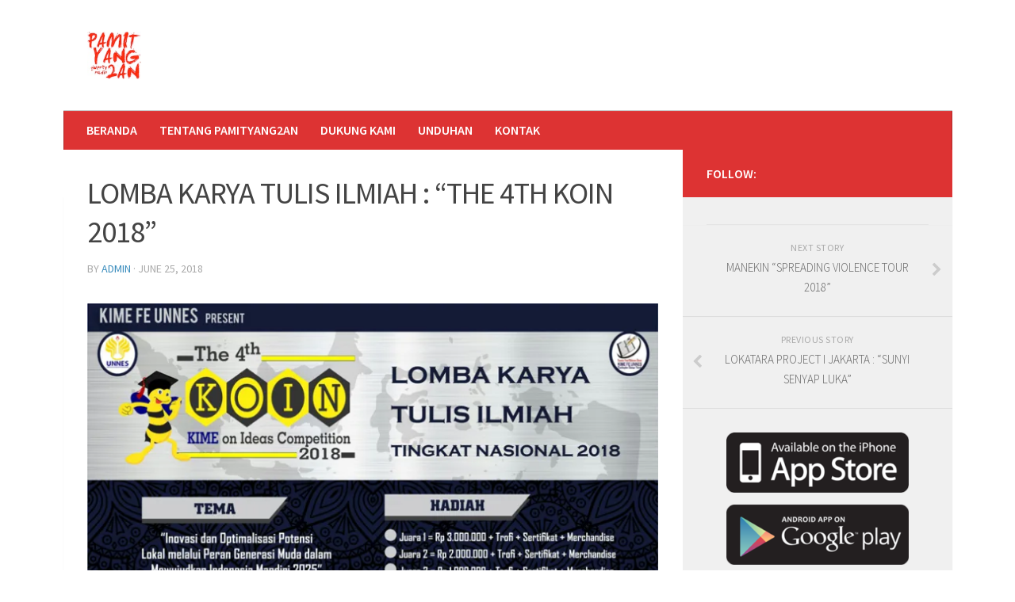

--- FILE ---
content_type: text/html; charset=UTF-8
request_url: https://pamityang2an.com/lomba-karya-tulis-ilmiah-the-4th-koin-2018/
body_size: 10853
content:
<!DOCTYPE html> 
<html class="no-js" lang="en-US">

<head>
	<meta charset="UTF-8">
	<meta name="viewport" content="width=device-width, initial-scale=1.0">
	<link rel="profile" href="https://gmpg.org/xfn/11">
	<link rel="pingback" href="https://pamityang2an.com/xmlrpc.php">
	
	<title>LOMBA KARYA TULIS ILMIAH : &#8220;THE 4TH KOIN 2018&#8221; &#8211; Pamityang2an</title>
<meta name='robots' content='max-image-preview:large' />
<script>document.documentElement.className = document.documentElement.className.replace("no-js","js");</script>
<link rel='dns-prefetch' href='//secure.gravatar.com' />
<link rel='dns-prefetch' href='//v0.wordpress.com' />
<link rel='dns-prefetch' href='//widgets.wp.com' />
<link rel='dns-prefetch' href='//s0.wp.com' />
<link rel='dns-prefetch' href='//0.gravatar.com' />
<link rel='dns-prefetch' href='//1.gravatar.com' />
<link rel='dns-prefetch' href='//2.gravatar.com' />
<link rel='dns-prefetch' href='//i0.wp.com' />
<link rel="alternate" type="application/rss+xml" title="Pamityang2an &raquo; Feed" href="https://pamityang2an.com/feed/" />
<link rel="alternate" type="application/rss+xml" title="Pamityang2an &raquo; Comments Feed" href="https://pamityang2an.com/comments/feed/" />
<link href="//fonts.googleapis.com/css?family=Source+Sans+Pro:400,300italic,300,400italic,600&subset=latin,latin-ext" rel="stylesheet" type="text/css">
<link rel="alternate" type="application/rss+xml" title="Pamityang2an &raquo; LOMBA KARYA TULIS ILMIAH : &#8220;THE 4TH KOIN 2018&#8221; Comments Feed" href="https://pamityang2an.com/lomba-karya-tulis-ilmiah-the-4th-koin-2018/feed/" />
<script type="text/javascript">
window._wpemojiSettings = {"baseUrl":"https:\/\/s.w.org\/images\/core\/emoji\/14.0.0\/72x72\/","ext":".png","svgUrl":"https:\/\/s.w.org\/images\/core\/emoji\/14.0.0\/svg\/","svgExt":".svg","source":{"concatemoji":"https:\/\/pamityang2an.com\/wp-includes\/js\/wp-emoji-release.min.js?ver=6.1.9"}};
/*! This file is auto-generated */
!function(e,a,t){var n,r,o,i=a.createElement("canvas"),p=i.getContext&&i.getContext("2d");function s(e,t){var a=String.fromCharCode,e=(p.clearRect(0,0,i.width,i.height),p.fillText(a.apply(this,e),0,0),i.toDataURL());return p.clearRect(0,0,i.width,i.height),p.fillText(a.apply(this,t),0,0),e===i.toDataURL()}function c(e){var t=a.createElement("script");t.src=e,t.defer=t.type="text/javascript",a.getElementsByTagName("head")[0].appendChild(t)}for(o=Array("flag","emoji"),t.supports={everything:!0,everythingExceptFlag:!0},r=0;r<o.length;r++)t.supports[o[r]]=function(e){if(p&&p.fillText)switch(p.textBaseline="top",p.font="600 32px Arial",e){case"flag":return s([127987,65039,8205,9895,65039],[127987,65039,8203,9895,65039])?!1:!s([55356,56826,55356,56819],[55356,56826,8203,55356,56819])&&!s([55356,57332,56128,56423,56128,56418,56128,56421,56128,56430,56128,56423,56128,56447],[55356,57332,8203,56128,56423,8203,56128,56418,8203,56128,56421,8203,56128,56430,8203,56128,56423,8203,56128,56447]);case"emoji":return!s([129777,127995,8205,129778,127999],[129777,127995,8203,129778,127999])}return!1}(o[r]),t.supports.everything=t.supports.everything&&t.supports[o[r]],"flag"!==o[r]&&(t.supports.everythingExceptFlag=t.supports.everythingExceptFlag&&t.supports[o[r]]);t.supports.everythingExceptFlag=t.supports.everythingExceptFlag&&!t.supports.flag,t.DOMReady=!1,t.readyCallback=function(){t.DOMReady=!0},t.supports.everything||(n=function(){t.readyCallback()},a.addEventListener?(a.addEventListener("DOMContentLoaded",n,!1),e.addEventListener("load",n,!1)):(e.attachEvent("onload",n),a.attachEvent("onreadystatechange",function(){"complete"===a.readyState&&t.readyCallback()})),(e=t.source||{}).concatemoji?c(e.concatemoji):e.wpemoji&&e.twemoji&&(c(e.twemoji),c(e.wpemoji)))}(window,document,window._wpemojiSettings);
</script>
<style type="text/css">
img.wp-smiley,
img.emoji {
	display: inline !important;
	border: none !important;
	box-shadow: none !important;
	height: 1em !important;
	width: 1em !important;
	margin: 0 0.07em !important;
	vertical-align: -0.1em !important;
	background: none !important;
	padding: 0 !important;
}
</style>
	<link rel='stylesheet' id='wp-block-library-css' href='https://pamityang2an.com/wp-includes/css/dist/block-library/style.min.css?ver=6.1.9' type='text/css' media='all' />
<style id='wp-block-library-inline-css' type='text/css'>
.has-text-align-justify{text-align:justify;}
</style>
<link rel='stylesheet' id='mediaelement-css' href='https://pamityang2an.com/wp-includes/js/mediaelement/mediaelementplayer-legacy.min.css?ver=4.2.17' type='text/css' media='all' />
<link rel='stylesheet' id='wp-mediaelement-css' href='https://pamityang2an.com/wp-includes/js/mediaelement/wp-mediaelement.min.css?ver=6.1.9' type='text/css' media='all' />
<link rel='stylesheet' id='classic-theme-styles-css' href='https://pamityang2an.com/wp-includes/css/classic-themes.min.css?ver=1' type='text/css' media='all' />
<style id='global-styles-inline-css' type='text/css'>
body{--wp--preset--color--black: #000000;--wp--preset--color--cyan-bluish-gray: #abb8c3;--wp--preset--color--white: #ffffff;--wp--preset--color--pale-pink: #f78da7;--wp--preset--color--vivid-red: #cf2e2e;--wp--preset--color--luminous-vivid-orange: #ff6900;--wp--preset--color--luminous-vivid-amber: #fcb900;--wp--preset--color--light-green-cyan: #7bdcb5;--wp--preset--color--vivid-green-cyan: #00d084;--wp--preset--color--pale-cyan-blue: #8ed1fc;--wp--preset--color--vivid-cyan-blue: #0693e3;--wp--preset--color--vivid-purple: #9b51e0;--wp--preset--gradient--vivid-cyan-blue-to-vivid-purple: linear-gradient(135deg,rgba(6,147,227,1) 0%,rgb(155,81,224) 100%);--wp--preset--gradient--light-green-cyan-to-vivid-green-cyan: linear-gradient(135deg,rgb(122,220,180) 0%,rgb(0,208,130) 100%);--wp--preset--gradient--luminous-vivid-amber-to-luminous-vivid-orange: linear-gradient(135deg,rgba(252,185,0,1) 0%,rgba(255,105,0,1) 100%);--wp--preset--gradient--luminous-vivid-orange-to-vivid-red: linear-gradient(135deg,rgba(255,105,0,1) 0%,rgb(207,46,46) 100%);--wp--preset--gradient--very-light-gray-to-cyan-bluish-gray: linear-gradient(135deg,rgb(238,238,238) 0%,rgb(169,184,195) 100%);--wp--preset--gradient--cool-to-warm-spectrum: linear-gradient(135deg,rgb(74,234,220) 0%,rgb(151,120,209) 20%,rgb(207,42,186) 40%,rgb(238,44,130) 60%,rgb(251,105,98) 80%,rgb(254,248,76) 100%);--wp--preset--gradient--blush-light-purple: linear-gradient(135deg,rgb(255,206,236) 0%,rgb(152,150,240) 100%);--wp--preset--gradient--blush-bordeaux: linear-gradient(135deg,rgb(254,205,165) 0%,rgb(254,45,45) 50%,rgb(107,0,62) 100%);--wp--preset--gradient--luminous-dusk: linear-gradient(135deg,rgb(255,203,112) 0%,rgb(199,81,192) 50%,rgb(65,88,208) 100%);--wp--preset--gradient--pale-ocean: linear-gradient(135deg,rgb(255,245,203) 0%,rgb(182,227,212) 50%,rgb(51,167,181) 100%);--wp--preset--gradient--electric-grass: linear-gradient(135deg,rgb(202,248,128) 0%,rgb(113,206,126) 100%);--wp--preset--gradient--midnight: linear-gradient(135deg,rgb(2,3,129) 0%,rgb(40,116,252) 100%);--wp--preset--duotone--dark-grayscale: url('#wp-duotone-dark-grayscale');--wp--preset--duotone--grayscale: url('#wp-duotone-grayscale');--wp--preset--duotone--purple-yellow: url('#wp-duotone-purple-yellow');--wp--preset--duotone--blue-red: url('#wp-duotone-blue-red');--wp--preset--duotone--midnight: url('#wp-duotone-midnight');--wp--preset--duotone--magenta-yellow: url('#wp-duotone-magenta-yellow');--wp--preset--duotone--purple-green: url('#wp-duotone-purple-green');--wp--preset--duotone--blue-orange: url('#wp-duotone-blue-orange');--wp--preset--font-size--small: 13px;--wp--preset--font-size--medium: 20px;--wp--preset--font-size--large: 36px;--wp--preset--font-size--x-large: 42px;--wp--preset--spacing--20: 0.44rem;--wp--preset--spacing--30: 0.67rem;--wp--preset--spacing--40: 1rem;--wp--preset--spacing--50: 1.5rem;--wp--preset--spacing--60: 2.25rem;--wp--preset--spacing--70: 3.38rem;--wp--preset--spacing--80: 5.06rem;}:where(.is-layout-flex){gap: 0.5em;}body .is-layout-flow > .alignleft{float: left;margin-inline-start: 0;margin-inline-end: 2em;}body .is-layout-flow > .alignright{float: right;margin-inline-start: 2em;margin-inline-end: 0;}body .is-layout-flow > .aligncenter{margin-left: auto !important;margin-right: auto !important;}body .is-layout-constrained > .alignleft{float: left;margin-inline-start: 0;margin-inline-end: 2em;}body .is-layout-constrained > .alignright{float: right;margin-inline-start: 2em;margin-inline-end: 0;}body .is-layout-constrained > .aligncenter{margin-left: auto !important;margin-right: auto !important;}body .is-layout-constrained > :where(:not(.alignleft):not(.alignright):not(.alignfull)){max-width: var(--wp--style--global--content-size);margin-left: auto !important;margin-right: auto !important;}body .is-layout-constrained > .alignwide{max-width: var(--wp--style--global--wide-size);}body .is-layout-flex{display: flex;}body .is-layout-flex{flex-wrap: wrap;align-items: center;}body .is-layout-flex > *{margin: 0;}:where(.wp-block-columns.is-layout-flex){gap: 2em;}.has-black-color{color: var(--wp--preset--color--black) !important;}.has-cyan-bluish-gray-color{color: var(--wp--preset--color--cyan-bluish-gray) !important;}.has-white-color{color: var(--wp--preset--color--white) !important;}.has-pale-pink-color{color: var(--wp--preset--color--pale-pink) !important;}.has-vivid-red-color{color: var(--wp--preset--color--vivid-red) !important;}.has-luminous-vivid-orange-color{color: var(--wp--preset--color--luminous-vivid-orange) !important;}.has-luminous-vivid-amber-color{color: var(--wp--preset--color--luminous-vivid-amber) !important;}.has-light-green-cyan-color{color: var(--wp--preset--color--light-green-cyan) !important;}.has-vivid-green-cyan-color{color: var(--wp--preset--color--vivid-green-cyan) !important;}.has-pale-cyan-blue-color{color: var(--wp--preset--color--pale-cyan-blue) !important;}.has-vivid-cyan-blue-color{color: var(--wp--preset--color--vivid-cyan-blue) !important;}.has-vivid-purple-color{color: var(--wp--preset--color--vivid-purple) !important;}.has-black-background-color{background-color: var(--wp--preset--color--black) !important;}.has-cyan-bluish-gray-background-color{background-color: var(--wp--preset--color--cyan-bluish-gray) !important;}.has-white-background-color{background-color: var(--wp--preset--color--white) !important;}.has-pale-pink-background-color{background-color: var(--wp--preset--color--pale-pink) !important;}.has-vivid-red-background-color{background-color: var(--wp--preset--color--vivid-red) !important;}.has-luminous-vivid-orange-background-color{background-color: var(--wp--preset--color--luminous-vivid-orange) !important;}.has-luminous-vivid-amber-background-color{background-color: var(--wp--preset--color--luminous-vivid-amber) !important;}.has-light-green-cyan-background-color{background-color: var(--wp--preset--color--light-green-cyan) !important;}.has-vivid-green-cyan-background-color{background-color: var(--wp--preset--color--vivid-green-cyan) !important;}.has-pale-cyan-blue-background-color{background-color: var(--wp--preset--color--pale-cyan-blue) !important;}.has-vivid-cyan-blue-background-color{background-color: var(--wp--preset--color--vivid-cyan-blue) !important;}.has-vivid-purple-background-color{background-color: var(--wp--preset--color--vivid-purple) !important;}.has-black-border-color{border-color: var(--wp--preset--color--black) !important;}.has-cyan-bluish-gray-border-color{border-color: var(--wp--preset--color--cyan-bluish-gray) !important;}.has-white-border-color{border-color: var(--wp--preset--color--white) !important;}.has-pale-pink-border-color{border-color: var(--wp--preset--color--pale-pink) !important;}.has-vivid-red-border-color{border-color: var(--wp--preset--color--vivid-red) !important;}.has-luminous-vivid-orange-border-color{border-color: var(--wp--preset--color--luminous-vivid-orange) !important;}.has-luminous-vivid-amber-border-color{border-color: var(--wp--preset--color--luminous-vivid-amber) !important;}.has-light-green-cyan-border-color{border-color: var(--wp--preset--color--light-green-cyan) !important;}.has-vivid-green-cyan-border-color{border-color: var(--wp--preset--color--vivid-green-cyan) !important;}.has-pale-cyan-blue-border-color{border-color: var(--wp--preset--color--pale-cyan-blue) !important;}.has-vivid-cyan-blue-border-color{border-color: var(--wp--preset--color--vivid-cyan-blue) !important;}.has-vivid-purple-border-color{border-color: var(--wp--preset--color--vivid-purple) !important;}.has-vivid-cyan-blue-to-vivid-purple-gradient-background{background: var(--wp--preset--gradient--vivid-cyan-blue-to-vivid-purple) !important;}.has-light-green-cyan-to-vivid-green-cyan-gradient-background{background: var(--wp--preset--gradient--light-green-cyan-to-vivid-green-cyan) !important;}.has-luminous-vivid-amber-to-luminous-vivid-orange-gradient-background{background: var(--wp--preset--gradient--luminous-vivid-amber-to-luminous-vivid-orange) !important;}.has-luminous-vivid-orange-to-vivid-red-gradient-background{background: var(--wp--preset--gradient--luminous-vivid-orange-to-vivid-red) !important;}.has-very-light-gray-to-cyan-bluish-gray-gradient-background{background: var(--wp--preset--gradient--very-light-gray-to-cyan-bluish-gray) !important;}.has-cool-to-warm-spectrum-gradient-background{background: var(--wp--preset--gradient--cool-to-warm-spectrum) !important;}.has-blush-light-purple-gradient-background{background: var(--wp--preset--gradient--blush-light-purple) !important;}.has-blush-bordeaux-gradient-background{background: var(--wp--preset--gradient--blush-bordeaux) !important;}.has-luminous-dusk-gradient-background{background: var(--wp--preset--gradient--luminous-dusk) !important;}.has-pale-ocean-gradient-background{background: var(--wp--preset--gradient--pale-ocean) !important;}.has-electric-grass-gradient-background{background: var(--wp--preset--gradient--electric-grass) !important;}.has-midnight-gradient-background{background: var(--wp--preset--gradient--midnight) !important;}.has-small-font-size{font-size: var(--wp--preset--font-size--small) !important;}.has-medium-font-size{font-size: var(--wp--preset--font-size--medium) !important;}.has-large-font-size{font-size: var(--wp--preset--font-size--large) !important;}.has-x-large-font-size{font-size: var(--wp--preset--font-size--x-large) !important;}
.wp-block-navigation a:where(:not(.wp-element-button)){color: inherit;}
:where(.wp-block-columns.is-layout-flex){gap: 2em;}
.wp-block-pullquote{font-size: 1.5em;line-height: 1.6;}
</style>
<link rel='stylesheet' id='contact-form-7-css' href='https://pamityang2an.com/wp-content/plugins/contact-form-7/includes/css/styles.css?ver=5.7.1' type='text/css' media='all' />
<link rel='stylesheet' id='responsive-lightbox-swipebox-css' href='https://pamityang2an.com/wp-content/plugins/responsive-lightbox/assets/swipebox/swipebox.min.css?ver=2.4.3' type='text/css' media='all' />
<!-- `jetpack_likes` is included in the concatenated jetpack.css -->
<link rel='stylesheet' id='style-css' href='https://pamityang2an.com/wp-content/themes/hueman/style.css?ver=6.1.9' type='text/css' media='all' />
<link rel='stylesheet' id='responsive-css' href='https://pamityang2an.com/wp-content/themes/hueman/responsive.css?ver=6.1.9' type='text/css' media='all' />
<link rel='stylesheet' id='font-awesome-css' href='https://pamityang2an.com/wp-content/themes/hueman/fonts/font-awesome.min.css?ver=6.1.9' type='text/css' media='all' />
<link rel='stylesheet' id='jetpack_css-css' href='https://pamityang2an.com/wp-content/plugins/jetpack/css/jetpack.css?ver=11.6.2' type='text/css' media='all' />
<script type='text/javascript' src='https://pamityang2an.com/wp-includes/js/jquery/jquery.min.js?ver=3.6.1' id='jquery-core-js'></script>
<script type='text/javascript' src='https://pamityang2an.com/wp-includes/js/jquery/jquery-migrate.min.js?ver=3.3.2' id='jquery-migrate-js'></script>
<script type='text/javascript' src='https://pamityang2an.com/wp-content/plugins/responsive-lightbox/assets/swipebox/jquery.swipebox.min.js?ver=2.4.3' id='responsive-lightbox-swipebox-js'></script>
<script type='text/javascript' src='https://pamityang2an.com/wp-includes/js/underscore.min.js?ver=1.13.4' id='underscore-js'></script>
<script type='text/javascript' src='https://pamityang2an.com/wp-content/plugins/responsive-lightbox/assets/infinitescroll/infinite-scroll.pkgd.min.js?ver=6.1.9' id='responsive-lightbox-infinite-scroll-js'></script>
<script type='text/javascript' id='responsive-lightbox-js-extra'>
/* <![CDATA[ */
var rlArgs = {"script":"swipebox","selector":"lightbox","customEvents":"","activeGalleries":"1","animation":"1","hideCloseButtonOnMobile":"0","removeBarsOnMobile":"0","hideBars":"1","hideBarsDelay":"5000","videoMaxWidth":"1080","useSVG":"1","loopAtEnd":"0","woocommerce_gallery":"0","ajaxurl":"https:\/\/pamityang2an.com\/wp-admin\/admin-ajax.php","nonce":"aa24a06533","preview":"false","postId":"14006","scriptExtension":""};
/* ]]> */
</script>
<script type='text/javascript' src='https://pamityang2an.com/wp-content/plugins/responsive-lightbox/js/front.js?ver=2.4.3' id='responsive-lightbox-js'></script>
<script type='text/javascript' src='https://pamityang2an.com/wp-content/themes/hueman/js/jquery.flexslider.min.js?ver=6.1.9' id='flexslider-js'></script>
<link rel="https://api.w.org/" href="https://pamityang2an.com/wp-json/" /><link rel="alternate" type="application/json" href="https://pamityang2an.com/wp-json/wp/v2/posts/14006" /><link rel="EditURI" type="application/rsd+xml" title="RSD" href="https://pamityang2an.com/xmlrpc.php?rsd" />
<link rel="wlwmanifest" type="application/wlwmanifest+xml" href="https://pamityang2an.com/wp-includes/wlwmanifest.xml" />
<meta name="generator" content="WordPress 6.1.9" />
<link rel="canonical" href="https://pamityang2an.com/lomba-karya-tulis-ilmiah-the-4th-koin-2018/" />
<link rel='shortlink' href='https://wp.me/p9qVhD-3DU' />
<link rel="alternate" type="application/json+oembed" href="https://pamityang2an.com/wp-json/oembed/1.0/embed?url=https%3A%2F%2Fpamityang2an.com%2Flomba-karya-tulis-ilmiah-the-4th-koin-2018%2F" />
<link rel="alternate" type="text/xml+oembed" href="https://pamityang2an.com/wp-json/oembed/1.0/embed?url=https%3A%2F%2Fpamityang2an.com%2Flomba-karya-tulis-ilmiah-the-4th-koin-2018%2F&#038;format=xml" />
	<style>img#wpstats{display:none}</style>
		<link rel="shortcut icon" href="https://pamityang2an.com/wp-content/uploads/2016/02/logo.jpeg" />
<!--[if lt IE 9]>
<script src="https://pamityang2an.com/wp-content/themes/hueman/js/ie/html5.js"></script>
<script src="https://pamityang2an.com/wp-content/themes/hueman/js/ie/selectivizr.js"></script>
<![endif]-->

<!-- Jetpack Open Graph Tags -->
<meta property="og:type" content="article" />
<meta property="og:title" content="LOMBA KARYA TULIS ILMIAH : &#8220;THE 4TH KOIN 2018&#8221;" />
<meta property="og:url" content="https://pamityang2an.com/lomba-karya-tulis-ilmiah-the-4th-koin-2018/" />
<meta property="og:description" content="LKTI The 4th KOIN 2018 Tema : Inovasi dan Optimalisasi Potensi Lokal melalui Peran Generasi Muda dalam Mewujudkan Indonesia Mandiri 2025 Apa kabar mahasiswa/i se-Indonesia? Untuk kalian yang hobby …" />
<meta property="article:published_time" content="2018-06-25T08:09:24+00:00" />
<meta property="article:modified_time" content="2018-06-25T08:18:29+00:00" />
<meta property="og:site_name" content="Pamityang2an" />
<meta property="og:image" content="https://i0.wp.com/pamityang2an.com/wp-content/uploads/2018/06/PAMFLET-8.jpg?fit=800%2C1126&#038;ssl=1" />
<meta property="og:image:width" content="800" />
<meta property="og:image:height" content="1126" />
<meta property="og:image:alt" content="" />
<meta property="og:locale" content="en_US" />
<meta name="twitter:text:title" content="LOMBA KARYA TULIS ILMIAH : &#8220;THE 4TH KOIN 2018&#8221;" />
<meta name="twitter:image" content="https://i0.wp.com/pamityang2an.com/wp-content/uploads/2018/06/PAMFLET-8.jpg?fit=800%2C1126&#038;ssl=1&#038;w=640" />
<meta name="twitter:card" content="summary_large_image" />

<!-- End Jetpack Open Graph Tags -->
<style type="text/css">
/* Dynamic CSS: For no styles in head, copy and put the css below in your child theme's style.css, disable dynamic styles */
body { font-family: "Source Sans Pro", Arial, sans-serif; }
.boxed #wrapper, .container-inner { max-width: 1121px; }

.search-expand,
#nav-topbar.nav-container { background-color: #ffffff; }
@media only screen and (min-width: 720px) {
	#nav-topbar .nav ul { background-color: #ffffff; }
}			
				

#header { background-color: #ffffff; }
@media only screen and (min-width: 720px) {
	#nav-header .nav ul { background-color: #ffffff; }
}			
				

#nav-header.nav-container { background-color: #dd3333; }
@media only screen and (min-width: 720px) {
	#nav-header .nav ul { background-color: #dd3333; }
}			
				
body { background-color: #ffffff; }
</style>

		<link rel="stylesheet" href="https://pamityang2an.com/wp-content/themes/hueman/nivo-slider.css" type="text/css" media="screen" />
	<!-- <link rel="stylesheet" href="https://pamityang2an.com/wp-content/themes/hueman/library/styles/nivo-theme.css" type="text/css" media="screen" /> -->
	</head>

<body data-rsssl=1 class="post-template-default single single-post postid-14006 single-format-standard wp-custom-logo col-2cl full-width chrome">

<div id="wrapper">

	<header id="header">
	
				
		<div class="container group">
			<div class="container-inner">
				
				<div class="group pad">
					<p class="site-title"><a href="https://pamityang2an.com/" rel="home"><img src="https://pamityang2an.com/wp-content/uploads/2016/02/logo.jpeg" alt="Pamityang2an"></a></p>
														</div>
				
									<nav class="nav-container group" id="nav-header">
						<div class="nav-toggle"><i class="fa fa-bars"></i></div>
						<div class="nav-text"><!-- put your mobile menu text here --></div>
						<div class="nav-wrap container"><ul id="menu-main-menu" class="nav container-inner group"><li id="menu-item-19338" class="menu-item menu-item-type-custom menu-item-object-custom menu-item-home menu-item-19338"><a href="https://pamityang2an.com">Beranda</a></li>
<li id="menu-item-916" class="menu-item menu-item-type-post_type menu-item-object-page menu-item-916"><a href="https://pamityang2an.com/tentang-pamityang2an/">Tentang Pamityang2an</a></li>
<li id="menu-item-917" class="menu-item menu-item-type-post_type menu-item-object-page menu-item-917"><a href="https://pamityang2an.com/dukung-kami/">Dukung Kami</a></li>
<li id="menu-item-1229" class="menu-item menu-item-type-post_type menu-item-object-page menu-item-1229"><a href="https://pamityang2an.com/unduhan/">Unduhan</a></li>
<li id="menu-item-966" class="menu-item menu-item-type-post_type menu-item-object-page menu-item-966"><a href="https://pamityang2an.com/kontak/">Kontak</a></li>
</ul></div>
					</nav><!--/#nav-header-->
												
				
				<div class="slider-wrapper">
					<div id="slider" class="nivoSlider default-theme">
												
												            <a href=""><img src="https://i0.wp.com/pamityang2an.com/wp-content/uploads/2012/09/terasi2.jpg?resize=793%2C380&ssl=1" width="793" height="380" alt="terasi 2" title="#htmlcaption-13063" /></a>

				        
												            <a href=""><img src="https://i0.wp.com/pamityang2an.com/wp-content/uploads/2012/09/musola1.jpg?resize=793%2C380&ssl=1" width="793" height="380" alt="musola 2" title="#htmlcaption-13062" /></a>

				        
												            <a href=""><img src="https://i0.wp.com/pamityang2an.com/wp-content/uploads/2012/09/alas-roban1.jpg?resize=793%2C380&ssl=1" width="793" height="380" alt="alas roban 2" title="#htmlcaption-13061" /></a>

				        
												            <a href=""><img src="https://i0.wp.com/pamityang2an.com/wp-content/uploads/2012/09/ngadang-bis.jpg?resize=793%2C380&ssl=1" width="793" height="380" alt="Ngadang Bis" title="#htmlcaption-6506" /></a>

				        
												            <a href=""><img src="https://i0.wp.com/pamityang2an.com/wp-content/uploads/2012/09/ngaceng.jpg?resize=793%2C380&ssl=1" width="793" height="380" alt="Ngaceng" title="#htmlcaption-6505" /></a>

				        
												            <a href=""><img src="https://i0.wp.com/pamityang2an.com/wp-content/uploads/2012/09/terasi2.jpg?resize=793%2C380&ssl=1" width="793" height="380" alt="Terasi" title="#htmlcaption-6500" /></a>

				        
												            <a href=""><img src="https://i0.wp.com/pamityang2an.com/wp-content/uploads/2012/09/labil1.jpg?resize=793%2C380&ssl=1" width="793" height="380" alt="Labil" title="#htmlcaption-6499" /></a>

				        
												            <a href=""><img src="https://i0.wp.com/pamityang2an.com/wp-content/uploads/2012/09/ansori.jpg?resize=793%2C380&ssl=1" width="793" height="380" alt="Ansori" title="#htmlcaption-6498" /></a>

				        
												            <a href=""><img src="https://i0.wp.com/pamityang2an.com/wp-content/uploads/2012/09/ngemut1.jpg?resize=791%2C379&ssl=1" width="791" height="379" alt="Ngemut" title="#htmlcaption-6496" /></a>

				        
												            <a href=""><img src="https://i0.wp.com/pamityang2an.com/wp-content/uploads/2012/09/ngisingkepik.jpg?resize=791%2C379&ssl=1" width="791" height="379" alt="Ngising Kepik" title="#htmlcaption-6495" /></a>

				        
												            <a href=""><img src="https://i0.wp.com/pamityang2an.com/wp-content/uploads/2012/09/gadis-desa.jpg?resize=791%2C379&ssl=1" width="791" height="379" alt="Gadis Desa" title="#htmlcaption-6494" /></a>

				        
												            <a href=""><img src="https://i0.wp.com/pamityang2an.com/wp-content/uploads/2012/09/kontil2.jpg?resize=793%2C380&ssl=1" width="793" height="380" alt="Kontil" title="#htmlcaption-6493" /></a>

				        
				    </div>
				</div>			    


				
			</div><!--/.container-inner-->
		</div><!--/.container-->
		
	</header><!--/#header-->
	
	<div class="container" id="page">
		<div class="container-inner">			
			<div class="main">
				<div class="main-inner group">

<section class="content">
	
		
	<div class="pad group">
		
					<article class="post-14006 post type-post status-publish format-standard has-post-thumbnail hentry category-event">	
				<div class="post-inner group">
					
					<h1 class="post-title">LOMBA KARYA TULIS ILMIAH : &#8220;THE 4TH KOIN 2018&#8221;</h1>
					<p class="post-byline">by <a href="https://pamityang2an.com/author/admin/" title="Posts by admin" rel="author">admin</a> &middot; June 25, 2018</p>
					
										
					<div class="clear"></div>
					
					<div class="entry">	
						<div class="entry-inner">
							<p><img decoding="async" class="size-full wp-image-14007 aligncenter" src="https://i0.wp.com/pamityang2an.com/wp-content/uploads/2018/06/PAMFLET-8.jpg?resize=720%2C1013" alt="" width="720" height="1013" srcset="https://i0.wp.com/pamityang2an.com/wp-content/uploads/2018/06/PAMFLET-8.jpg?w=800&amp;ssl=1 800w, https://i0.wp.com/pamityang2an.com/wp-content/uploads/2018/06/PAMFLET-8.jpg?resize=213%2C300&amp;ssl=1 213w, https://i0.wp.com/pamityang2an.com/wp-content/uploads/2018/06/PAMFLET-8.jpg?resize=768%2C1081&amp;ssl=1 768w, https://i0.wp.com/pamityang2an.com/wp-content/uploads/2018/06/PAMFLET-8.jpg?resize=728%2C1024&amp;ssl=1 728w" sizes="(max-width: 720px) 100vw, 720px" data-recalc-dims="1" /></p>
<p style="text-align: center;"><strong>LKTI The 4th KOIN 2018</strong></p>
<p style="text-align: center;">Tema : Inovasi dan Optimalisasi Potensi Lokal melalui Peran Generasi Muda dalam Mewujudkan Indonesia Mandiri 2025</p>
<p style="text-align: center;">Apa kabar mahasiswa/i se-Indonesia?<br />
Untuk kalian yang hobby menulis atau ingin menambah pengalaman menulis, yuk tunjukkan kreativitas dan inovasimu dalam LKTI KOIN 2018</p>
<p style="text-align: center;"><strong>Subtema :</strong><br />
1. Ekonomi<br />
2. Pendidikan<br />
3. Pariwisata<br />
4. Sosial Budaya<br />
5. Teknologi<br />
6. Kesehatan<br />
7. Politik dan Hukum<br />
8. Pertanian dan Peternakan</p>
<p style="text-align: center;"><strong>Biaya Pendaftaran :</strong><br />
Gelombang 1 : Rp 90.000<br />
Gelombang 2 : Rp 100.000<br />
(Harap menyimpan bukti pembayaran. Pembayaran paling lambat sesuai dengan gelombang pendaftaran)</p>
<p style="text-align: center;"><strong>Yuk Tandai tanggalanmu :</strong><br />
<strong>Registrasi dan Pengumpulan Karya :</strong><br />
Gelombang 1 : 19 Maret &#8211; 19 April 2018<br />
Gelombang 2 : 20 April &#8211; 30 Mei 2018</p>
<p style="text-align: center;"><strong>Perpanjangan Pengumpulan Karya:</strong> 31 Mei-10 Juni 2018</p>
<p style="text-align: center;"><strong>Penjurian :</strong> 21-29 Juni 2018</p>
<p><strong>Pengumuman :</strong> 15 Finalis : 1 Juli 2018</p>
<p style="text-align: center;"><strong>Grand Final :</strong> 7-9 Agustus 2018</p>
<p style="text-align: center;"><strong>Bagi pemenang berhak mendapatkan :</strong><br />
Juara 1 = Rp3.000.000 + Trofi + Sertifikat + Merchandise<br />
Juara 2 = Rp2.000.000 + Trofi + Sertifikat + Merchandise<br />
Juara 3 = Rp1.000.000 + Trofi + Sertifikat + Merchandise<br />
Juara Harapan 1 = Rp700.000 + Trofi + Sertifikat + Merchandise<br />
Juara Harapan 2 = Rp500.000 + Trofi + Sertifikat + Merchandise<br />
Juara Harapan 3 = Trofi + Sertifikat + Merchandise<br />
Best Presentation = Trofi + Sertifikat + Merchandise<br />
Best Paper = Trofi + Sertifikat + Merchandise</p>
<p style="text-align: center;">Seluruh peserta mendapatkan E-Sertifikat dan E-book karya</p>
<p style="text-align: center;">Panduan KOIN 2018 dapat diunduh dilaman berikut ini : <strong>bit.ly/panduan_koin2018</strong></p>
<p style="text-align: center;"><strong>Untuk informasi lebih lanjut :</strong><br />
Diah (085742549373)<br />
IG : @koinfeunnes<br />
Line : @pdw8226p</p>
													</div>
						<div class="clear"></div>				
					</div><!--/.entry-->
					
				</div><!--/.post-inner-->	
			</article><!--/.post-->				
				
		<div class="clear"></div>
		
				
				
				
		

<h4 class="heading">
	<i class="fa fa-hand-o-right"></i>You may also like...</h4>

<ul class="related-posts group">
	
		<li class="related post-hover">
		<article class="post-3009 post type-post status-publish format-standard has-post-thumbnail hentry category-event">

			<div class="post-thumbnail">
				<a href="https://pamityang2an.com/sketsa-bunyi-3/" title="SKETSA BUNYI #3">
											<img width="520" height="245" src="https://i0.wp.com/pamityang2an.com/wp-content/uploads/2014/10/POSTER-SKETSA-BUNYI-2-edit.jpg?resize=520%2C245&amp;ssl=1" class="attachment-thumb-medium size-thumb-medium wp-post-image" alt="" decoding="async" loading="lazy" />																								</a>
									<a class="post-comments" href="https://pamityang2an.com/sketsa-bunyi-3/#respond"><span><i class="fa fa-comments-o"></i>0</span></a>
							</div><!--/.post-thumbnail-->
			
			<div class="related-inner">
				
				<h4 class="post-title">
					<a href="https://pamityang2an.com/sketsa-bunyi-3/" rel="bookmark" title="SKETSA BUNYI #3">SKETSA BUNYI #3</a>
				</h4><!--/.post-title-->
				
				<div class="post-meta group">
					<p class="post-date">27 Oct, 2014</p>
				</div><!--/.post-meta-->
			
			</div><!--/.related-inner-->

		</article>
	</li><!--/.related-->
		<li class="related post-hover">
		<article class="post-28989 post type-post status-publish format-standard has-post-thumbnail hentry category-event">

			<div class="post-thumbnail">
				<a href="https://pamityang2an.com/jogja-noise-bombing-fest-2024/" title="JOGJA NOISE BOMBING FEST 2024">
											<img width="520" height="245" src="https://i0.wp.com/pamityang2an.com/wp-content/uploads/2024/04/GENERAL-POSTER-JOGJA-NOISE-BOMBING-FEST-2024.png?resize=520%2C245&amp;ssl=1" class="attachment-thumb-medium size-thumb-medium wp-post-image" alt="" decoding="async" loading="lazy" srcset="https://i0.wp.com/pamityang2an.com/wp-content/uploads/2024/04/GENERAL-POSTER-JOGJA-NOISE-BOMBING-FEST-2024.png?resize=520%2C245&amp;ssl=1 520w, https://i0.wp.com/pamityang2an.com/wp-content/uploads/2024/04/GENERAL-POSTER-JOGJA-NOISE-BOMBING-FEST-2024.png?resize=720%2C340&amp;ssl=1 720w" sizes="(max-width: 520px) 100vw, 520px" />																								</a>
									<a class="post-comments" href="https://pamityang2an.com/jogja-noise-bombing-fest-2024/#respond"><span><i class="fa fa-comments-o"></i>0</span></a>
							</div><!--/.post-thumbnail-->
			
			<div class="related-inner">
				
				<h4 class="post-title">
					<a href="https://pamityang2an.com/jogja-noise-bombing-fest-2024/" rel="bookmark" title="JOGJA NOISE BOMBING FEST 2024">JOGJA NOISE BOMBING FEST 2024</a>
				</h4><!--/.post-title-->
				
				<div class="post-meta group">
					<p class="post-date">2 Apr, 2024</p>
				</div><!--/.post-meta-->
			
			</div><!--/.related-inner-->

		</article>
	</li><!--/.related-->
		<li class="related post-hover">
		<article class="post-14625 post type-post status-publish format-standard has-post-thumbnail hentry category-event">

			<div class="post-thumbnail">
				<a href="https://pamityang2an.com/national-business-plan-competition-univation-2018-benefood/" title="NATIONAL BUSINESS PLAN COMPETITION : UNIVATION 2018 &#8220;BENEFOOD&#8221;">
											<img width="520" height="245" src="https://i0.wp.com/pamityang2an.com/wp-content/uploads/2018/09/image_6483441.jpg?resize=520%2C245&amp;ssl=1" class="attachment-thumb-medium size-thumb-medium wp-post-image" alt="" decoding="async" loading="lazy" srcset="https://i0.wp.com/pamityang2an.com/wp-content/uploads/2018/09/image_6483441.jpg?resize=520%2C245&amp;ssl=1 520w, https://i0.wp.com/pamityang2an.com/wp-content/uploads/2018/09/image_6483441.jpg?resize=720%2C340&amp;ssl=1 720w" sizes="(max-width: 520px) 100vw, 520px" />																								</a>
									<a class="post-comments" href="https://pamityang2an.com/national-business-plan-competition-univation-2018-benefood/#respond"><span><i class="fa fa-comments-o"></i>0</span></a>
							</div><!--/.post-thumbnail-->
			
			<div class="related-inner">
				
				<h4 class="post-title">
					<a href="https://pamityang2an.com/national-business-plan-competition-univation-2018-benefood/" rel="bookmark" title="NATIONAL BUSINESS PLAN COMPETITION : UNIVATION 2018 &#8220;BENEFOOD&#8221;">NATIONAL BUSINESS PLAN COMPETITION : UNIVATION 2018 &#8220;BENEFOOD&#8221;</a>
				</h4><!--/.post-title-->
				
				<div class="post-meta group">
					<p class="post-date">16 Sep, 2018</p>
				</div><!--/.post-meta-->
			
			</div><!--/.related-inner-->

		</article>
	</li><!--/.related-->
		
</ul><!--/.post-related-->

		
		
<section id="comments" class="themeform">
	
	
					<!-- comments open, no comments -->
			
		
		<div id="respond" class="comment-respond">
		<h3 id="reply-title" class="comment-reply-title">Leave a Reply <small><a rel="nofollow" id="cancel-comment-reply-link" href="/lomba-karya-tulis-ilmiah-the-4th-koin-2018/#respond" style="display:none;">Cancel reply</a></small></h3><form action="https://pamityang2an.com/wp-comments-post.php" method="post" id="commentform" class="comment-form"><p class="comment-notes"><span id="email-notes">Your email address will not be published.</span> <span class="required-field-message">Required fields are marked <span class="required">*</span></span></p><p class="comment-form-comment"><label for="comment">Comment <span class="required">*</span></label> <textarea id="comment" name="comment" cols="45" rows="8" maxlength="65525" required="required"></textarea></p><p class="comment-form-author"><label for="author">Name <span class="required">*</span></label> <input id="author" name="author" type="text" value="" size="30" maxlength="245" autocomplete="name" required="required" /></p>
<p class="comment-form-email"><label for="email">Email <span class="required">*</span></label> <input id="email" name="email" type="text" value="" size="30" maxlength="100" aria-describedby="email-notes" autocomplete="email" required="required" /></p>
<p class="comment-form-url"><label for="url">Website</label> <input id="url" name="url" type="text" value="" size="30" maxlength="200" autocomplete="url" /></p>
<p class="comment-form-cookies-consent"><input id="wp-comment-cookies-consent" name="wp-comment-cookies-consent" type="checkbox" value="yes" /> <label for="wp-comment-cookies-consent">Save my name, email, and website in this browser for the next time I comment.</label></p>
<p class="comment-subscription-form"><input type="checkbox" name="subscribe_comments" id="subscribe_comments" value="subscribe" style="width: auto; -moz-appearance: checkbox; -webkit-appearance: checkbox;" /> <label class="subscribe-label" id="subscribe-label" for="subscribe_comments">Notify me of follow-up comments by email.</label></p><p class="comment-subscription-form"><input type="checkbox" name="subscribe_blog" id="subscribe_blog" value="subscribe" style="width: auto; -moz-appearance: checkbox; -webkit-appearance: checkbox;" /> <label class="subscribe-label" id="subscribe-blog-label" for="subscribe_blog">Notify me of new posts by email.</label></p><p class="form-submit"><input name="submit" type="submit" id="submit" class="submit" value="Post Comment" /> <input type='hidden' name='comment_post_ID' value='14006' id='comment_post_ID' />
<input type='hidden' name='comment_parent' id='comment_parent' value='0' />
</p><p style="display: none;"><input type="hidden" id="akismet_comment_nonce" name="akismet_comment_nonce" value="dee6f2082f" /></p><p style="display: none !important;"><label>&#916;<textarea name="ak_hp_textarea" cols="45" rows="8" maxlength="100"></textarea></label><input type="hidden" id="ak_js_1" name="ak_js" value="168"/><script>document.getElementById( "ak_js_1" ).setAttribute( "value", ( new Date() ).getTime() );</script></p></form>	</div><!-- #respond -->
	
</section><!--/#comments-->		
	</div><!--/.pad-->
	
</section><!--/.content-->


	<div class="sidebar s1">
		
		<a class="sidebar-toggle" title="Expand Sidebar"><i class="fa icon-sidebar-toggle"></i></a>
		
		<div class="sidebar-content">
			
						<div class="sidebar-top group">
				<p>Follow:</p>
							</div>
						
			<div class="listen"><br>
			<!-- BEGINS: AUTO-GENERATED MUSES RADIO PLAYER CODE -->
<script type="text/javascript" src="https://hosted.muses.org/mrp.js"></script>
<script type="text/javascript">
MRP.insert({
'url':'https://pu.klikhost.com:7000/stream',
'codec':'mp3',
'volume':100,
'autoplay':true,
'jsevents':true,
'buffering':0,
'title':'Monoton',
'wmode':'transparent',
'skin':'listen-live',
'width':250,
'height':100
});
</script>
<!-- ENDS: AUTO-GENERATED MUSES RADIO PLAYER CODE -->
			
			
			</div>
			
				<ul class="post-nav group">
		<li class="next"><a href="https://pamityang2an.com/manekin-spreading-violence-tour-2018/" rel="next"><i class="fa fa-chevron-right"></i><strong>Next story</strong> <span>MANEKIN &#8220;SPREADING VIOLENCE TOUR 2018&#8221;</span></a></li>
		<li class="previous"><a href="https://pamityang2an.com/lokatara-project-i-jakarta-sunyi-senyap-luka/" rel="prev"><i class="fa fa-chevron-left"></i><strong>Previous story</strong> <span>LOKATARA PROJECT I JAKARTA : &#8220;SUNYI SENYAP LUKA&#8221;</span></a></li>
	</ul>
			
						
			<div id="text-4" class="widget widget_text">			<div class="textwidget"><p><a href="https://apps.apple.com/br/app/jogjastreamers/id411884480"><img decoding="async" loading="lazy" class="wp-image-19327 size-full" style="margin: 0 auto; display: block;" src="https://i0.wp.com/pamityang2an.com/wp-content/uploads/2016/02/available_app_store-e1586804323204.png?resize=230%2C76&#038;ssl=1" alt="" width="230" height="76" data-recalc-dims="1" /></a></p>
<p><a href="https://play.google.com/store/apps/details?id=com.citraweb.jogjastreamers&amp;hl=en"><img decoding="async" loading="lazy" class="wp-image-19326 size-full" src="https://i0.wp.com/pamityang2an.com/wp-content/uploads/2016/02/android-app-on-google-play-e1586804370770.png?resize=230%2C76&#038;ssl=1" style="margin: 0 auto;display: block;" alt="" width="230" height="76" data-recalc-dims="1" /></a></p>
</div>
		</div><div id="text-3" class="widget widget_text">			<div class="textwidget"><!--<a target="_blank" href="http://tiketku.id" rel="noopener"><img src="https://i0.wp.com/pamityang2an.com/wp-content/uploads/2015/01/logo-banner.png?w=720" data-recalc-dims="1" /></a>
<a target="_blank" href="http://kelana.id" rel="noopener"><img src="https://i0.wp.com/pamityang2an.com/wp-content/uploads/2015/01/logo-banner1.png?w=720" data-recalc-dims="1" /></a>--><br>
<a target="_blank" href="http://jogjastreamers.com/" rel="noopener"><img src="https://i0.wp.com/pamityang2an.com/wp-content/uploads/2019/04/logo-jogjastreamers-3.png?w=720" data-recalc-dims="1" /></a></div>
		</div><div id="alxposts-2" class="widget widget_alx_posts">

			
	<ul class="alx-posts group thumbs-enabled">
				<li>
			
						<div class="post-item-thumbnail">
				<a href="https://pamityang2an.com/nandur-srawung-12-eling-awakening/" title="NANDUR SRAWUNG #12: ELING | AWAKENING">
											<img width="520" height="245" src="https://i0.wp.com/pamityang2an.com/wp-content/uploads/2025/10/NS-XII_Poster-General.jpg?resize=520%2C245&amp;ssl=1" class="attachment-thumb-medium size-thumb-medium wp-post-image" alt="" decoding="async" loading="lazy" srcset="https://i0.wp.com/pamityang2an.com/wp-content/uploads/2025/10/NS-XII_Poster-General.jpg?resize=520%2C245&amp;ssl=1 520w, https://i0.wp.com/pamityang2an.com/wp-content/uploads/2025/10/NS-XII_Poster-General.jpg?resize=720%2C340&amp;ssl=1 720w" sizes="(max-width: 520px) 100vw, 520px" />																								</a>
			</div>
						
			<div class="post-item-inner group">
				<p class="post-item-category"><a href="https://pamityang2an.com/category/event/" rel="category tag">Event</a></p>				<p class="post-item-title"><a href="https://pamityang2an.com/nandur-srawung-12-eling-awakening/" rel="bookmark" title="NANDUR SRAWUNG #12: ELING | AWAKENING">NANDUR SRAWUNG #12: ELING | AWAKENING</a></p>
				<p class="post-item-date">13 Oct, 2025</p>			</div>
			
		</li>
				<li>
			
						<div class="post-item-thumbnail">
				<a href="https://pamityang2an.com/majegga-gigs-volume-2/" title="MAJEGGA GIGS VOLUME 2">
											<img width="520" height="245" src="https://i0.wp.com/pamityang2an.com/wp-content/uploads/2025/09/WhatsApp-Image-2025-09-22-at-8.00.53-PM.jpeg?resize=520%2C245&amp;ssl=1" class="attachment-thumb-medium size-thumb-medium wp-post-image" alt="" decoding="async" loading="lazy" srcset="https://i0.wp.com/pamityang2an.com/wp-content/uploads/2025/09/WhatsApp-Image-2025-09-22-at-8.00.53-PM.jpeg?resize=520%2C245&amp;ssl=1 520w, https://i0.wp.com/pamityang2an.com/wp-content/uploads/2025/09/WhatsApp-Image-2025-09-22-at-8.00.53-PM.jpeg?resize=720%2C340&amp;ssl=1 720w" sizes="(max-width: 520px) 100vw, 520px" />																								</a>
			</div>
						
			<div class="post-item-inner group">
				<p class="post-item-category"><a href="https://pamityang2an.com/category/event/" rel="category tag">Event</a></p>				<p class="post-item-title"><a href="https://pamityang2an.com/majegga-gigs-volume-2/" rel="bookmark" title="MAJEGGA GIGS VOLUME 2">MAJEGGA GIGS VOLUME 2</a></p>
				<p class="post-item-date">22 Sep, 2025</p>			</div>
			
		</li>
				<li>
			
						<div class="post-item-thumbnail">
				<a href="https://pamityang2an.com/29207-2/" title="OPEN REGISTRATION KOMPETISI HUKUM LBH JSB INDONESIA 2025">
											<img width="520" height="245" src="https://i0.wp.com/pamityang2an.com/wp-content/uploads/2025/09/POSTER-SURAT-GUGATAN-1.jpg?resize=520%2C245&amp;ssl=1" class="attachment-thumb-medium size-thumb-medium wp-post-image" alt="" decoding="async" loading="lazy" srcset="https://i0.wp.com/pamityang2an.com/wp-content/uploads/2025/09/POSTER-SURAT-GUGATAN-1.jpg?resize=520%2C245&amp;ssl=1 520w, https://i0.wp.com/pamityang2an.com/wp-content/uploads/2025/09/POSTER-SURAT-GUGATAN-1.jpg?resize=720%2C340&amp;ssl=1 720w" sizes="(max-width: 520px) 100vw, 520px" />																								</a>
			</div>
						
			<div class="post-item-inner group">
				<p class="post-item-category"><a href="https://pamityang2an.com/category/event/" rel="category tag">Event</a></p>				<p class="post-item-title"><a href="https://pamityang2an.com/29207-2/" rel="bookmark" title="OPEN REGISTRATION KOMPETISI HUKUM LBH JSB INDONESIA 2025">OPEN REGISTRATION KOMPETISI HUKUM LBH JSB INDONESIA 2025</a></p>
				<p class="post-item-date">22 Sep, 2025</p>			</div>
			
		</li>
				<li>
			
						<div class="post-item-thumbnail">
				<a href="https://pamityang2an.com/kertas-2025/" title="KERTAS 2025">
											<img width="520" height="245" src="https://i0.wp.com/pamityang2an.com/wp-content/uploads/2025/08/IMG_5412.jpeg?resize=520%2C245&amp;ssl=1" class="attachment-thumb-medium size-thumb-medium wp-post-image" alt="" decoding="async" loading="lazy" srcset="https://i0.wp.com/pamityang2an.com/wp-content/uploads/2025/08/IMG_5412.jpeg?resize=520%2C245&amp;ssl=1 520w, https://i0.wp.com/pamityang2an.com/wp-content/uploads/2025/08/IMG_5412.jpeg?resize=720%2C340&amp;ssl=1 720w" sizes="(max-width: 520px) 100vw, 520px" />																								</a>
			</div>
						
			<div class="post-item-inner group">
				<p class="post-item-category"><a href="https://pamityang2an.com/category/event/" rel="category tag">Event</a></p>				<p class="post-item-title"><a href="https://pamityang2an.com/kertas-2025/" rel="bookmark" title="KERTAS 2025">KERTAS 2025</a></p>
				<p class="post-item-date">9 Aug, 2025</p>			</div>
			
		</li>
					</ul><!--/.alx-posts-->

</div>
			
		</div><!--/.sidebar-content-->
		
	</div><!--/.sidebar-->

		

				</div><!--/.main-inner-->
			</div><!--/.main-->			
		</div><!--/.container-inner-->
	</div><!--/.container-->

	<footer id="footer">
		
				
				
				
		<section class="container" id="footer-bottom">
			<div class="container-inner">
				
				<a id="back-to-top" href="#"><i class="fa fa-angle-up"></i></a>
				
				<div class="pad group">
					
					<div class="grid one-half">
						
												
						<div id="copyright">
															<p>Pamityang2an &copy; 2025. All Rights Reserved.</p>
													</div><!--/#copyright-->
						
					</div>
					
					<div class="grid one-half last">	
											</div>
				
				</div><!--/.pad-->
				
			</div><!--/.container-inner-->
		</section><!--/.container-->
		
	</footer><!--/#footer-->

</div><!--/#wrapper-->

<script type='text/javascript' src='https://pamityang2an.com/wp-content/plugins/jetpack/_inc/build/photon/photon.min.js?ver=20191001' id='jetpack-photon-js'></script>
<script type='text/javascript' src='https://pamityang2an.com/wp-content/plugins/contact-form-7/includes/swv/js/index.js?ver=5.7.1' id='swv-js'></script>
<script type='text/javascript' id='contact-form-7-js-extra'>
/* <![CDATA[ */
var wpcf7 = {"api":{"root":"https:\/\/pamityang2an.com\/wp-json\/","namespace":"contact-form-7\/v1"}};
/* ]]> */
</script>
<script type='text/javascript' src='https://pamityang2an.com/wp-content/plugins/contact-form-7/includes/js/index.js?ver=5.7.1' id='contact-form-7-js'></script>
<script type='text/javascript' src='https://pamityang2an.com/wp-content/themes/hueman/js/scripts.js?ver=6.1.9' id='scripts-js'></script>
<script type='text/javascript' src='https://pamityang2an.com/wp-includes/js/comment-reply.min.js?ver=6.1.9' id='comment-reply-js'></script>
<script defer type='text/javascript' src='https://pamityang2an.com/wp-content/plugins/akismet/_inc/akismet-frontend.js?ver=1672062055' id='akismet-frontend-js'></script>
<!--[if lt IE 9]>
<script src="https://pamityang2an.com/wp-content/themes/hueman/js/ie/respond.js"></script>
<![endif]-->
	<script src='https://stats.wp.com/e-202546.js' defer></script>
	<script>
		_stq = window._stq || [];
		_stq.push([ 'view', {v:'ext',blog:'139403753',post:'14006',tz:'0',srv:'pamityang2an.com',j:'1:11.6.2'} ]);
		_stq.push([ 'clickTrackerInit', '139403753', '14006' ]);
	</script><script defer src="https://static.cloudflareinsights.com/beacon.min.js/vcd15cbe7772f49c399c6a5babf22c1241717689176015" integrity="sha512-ZpsOmlRQV6y907TI0dKBHq9Md29nnaEIPlkf84rnaERnq6zvWvPUqr2ft8M1aS28oN72PdrCzSjY4U6VaAw1EQ==" data-cf-beacon='{"version":"2024.11.0","token":"d88a68a2448d470ca36da70c84908361","r":1,"server_timing":{"name":{"cfCacheStatus":true,"cfEdge":true,"cfExtPri":true,"cfL4":true,"cfOrigin":true,"cfSpeedBrain":true},"location_startswith":null}}' crossorigin="anonymous"></script>
</body>
</html>